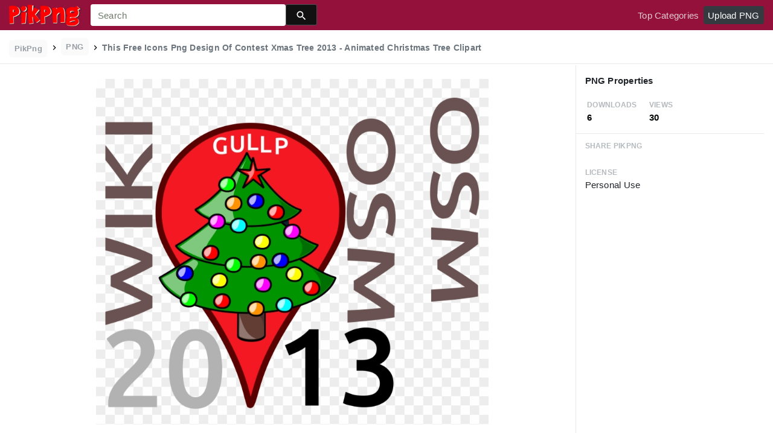

--- FILE ---
content_type: text/html;charset=utf-8
request_url: https://www.pikpng.com/pngvi/hxTwimJ_this-free-icons-png-design-of-contest-xmas/
body_size: 8556
content:





<!doctype html>
<html lang="en"><head>
    <meta charset="utf-8">
    <meta name="viewport" content="width=device-width, initial-scale=1, shrink-to-fit=no">

    <title>This Free Icons Png Design Of Contest Xmas Tree 2013 - Animated Christmas Tree Clipart (#5723899) - PikPng </title>
    <meta name="description" content="This Free Icons Png Design Of Contest Xmas Tree 2013 - Animated Christmas Tree Clipart is high quality 2400*2003  transparent png stocked by PikPng. Download it free and share it with more people.">
	<meta name="keywords" content="This Free Icons Png Design Of Contest Xmas Tree 2013 - Animated Christmas Tree Clipart, transparent png image">

   
    <link rel="stylesheet" href="https://www.pikpng.com/css/a.css">
    <link rel="stylesheet" href="https://www.pikpng.com/css/b.css">
    <link rel="stylesheet" href="https://www.pikpng.com/css/icon_details.css">
	<link rel="stylesheet" href="https://www.pikpng.com/css/page.css?v=1.1">

<meta property="og:type" content="website" />
<meta property="og:url" content="https://www.pikpng.com/pngvi/hxTwimJ_this-free-icons-png-design-of-contest-xmas/" />
<meta property="og:title" content="This Free Icons Png Design Of Contest Xmas Tree 2013 - Animated Christmas Tree Clipart (#5723899) - PikPng" />
<meta property="og:description" content="This Free Icons Png Design Of Contest Xmas Tree 2013 - Animated Christmas Tree Clipart is high quality 2400*2003  transparent png stocked by PikPng. Download it free and share it with more people." />
<meta property="og:image" content="https://www.pikpng.com/pngl/m/572-5723899_this-free-icons-png-design-of-contest-xmas.png">
<meta property="og:site_name" content="PikPng.com" />
<meta property="fb:app_id" content="2370715289850948" />
<meta property="twitter:account_id" content="1064403778017738752" />
<meta name="twitter:site" content="@pikpng_inc">
<meta name="twitter:card" content="photo">
<meta name="twitter:title" content="This Free Icons Png Design Of Contest Xmas Tree 2013 - Animated Christmas Tree Clipart (#5723899) - PikPng">
<meta name="twitter:image" content="https://www.pikpng.com/pngl/m/572-5723899_this-free-icons-png-design-of-contest-xmas.png">
 


 
  
 <style>
 .img-detail-title a {
color:#aaa9a9!important;
font-weight:400!important;
}

.fz14{color:#818684!important}
.h3{font-size: 1.2rem!important;font-weight:400!important;color:#6c7176 !important}

 
.pdt-app-img-link {
    display: none;
    width: 130px;
    height: 130px;
    position: absolute;
    left: 0;
    top: 0;
    right: 0;
    bottom: 0;
    background: url(/images/buy_img_link.png) no-repeat;
    margin: auto;
}
.at-label{display:none;}
.pdt-app-box:hover .pdt-app-img-link{display:inline-block;opacity:.8}.pdt-app-box:hover .pdt-app-img-link:hover{opacity:1}

@media screen and (max-width: 640px){
.imgcss{
width:95%!important;
}
.buttoncss{
margin-bottom:10px;
}
}

.click_pop {cursor:pointer!important;}
</style>

 

<script async src="https://pagead2.googlesyndication.com/pagead/js/adsbygoogle.js"></script>

 
</head>
<body class="preview-white nav-fixed">
    


	<link rel="stylesheet" href="/adopen/adstyle.css">	
<div class="adbgPop"></div>
<div class="adpop" style="top: 100px;">
    <div class="adpop-top">
        <h2 class="poph2">Download PNG</h2>
        <span class="adpop-close"><img src="/adopen/close-2.png" width="30"></span>
    </div>
    <div class="adpop-content">

	<div style="float:left;margin-left:-4px;" class="adtextshow" id="pophints">&nbsp;Please wait while your url is generating... <span style="float:right;" class="clock" id="clockid">3</span></div>

	<div class="adhtml">


	</div>

        <div class="adpop-content-left">
            <p>Resolution: <span id="idresad" style="margin-right:8px;"></span> Image Size: <span id="idsizead"></span></p>
			<p class="freedownad"><a href="#" class="downloadadopen" id="downbtnad" rel="nofollow" target="_blank" style="text-decoration: none;">Download</a></p>
        </div>
    </div> 
</div>

    
 






<nav class="navbar navbar-expand-lg navbar-dark bg-dark">
    <a href="/" class="navbar-brand p-0 d-xl-none mr-2">
        <img src="/images/logoicon5.png" width="36" height="36" class="d-inline-block align-top"  >
    </a>

    <a href="/" class="navbar-brand p-0 d-none d-xl-block">
        <img src="/images/logo5.png"  height="38" class="d-inline-block align-top"  >
    </a>

    
    <form name="keyForm" action="/search.html" class="search-form"  method="get" onsubmit="return search(document.keyForm);" >
        <div class="input-group">
            <input class="form-control  border-0 flexdatalist_disabled" type="search" name="k" placeholder="Search" value=""  >
            <div class="input-group-append">
                <button class="btn btn-primary btn-sm px-3" type="submit" style="background:#111;height:35px">
                    
    <img src="/images/search4.svg" alt="" width="20" height="20" class="ui-icon align-text-bottom">

                </button>
            </div>
        </div></form>


    <button class="navbar-toggler border-0 px-0" type="button" data-toggle="collapse" data-target="#mainNavigation" aria-controls="mainNavigation" aria-expanded="false" aria-label="Toggle navigation">
        <span class="navbar-toggler-icon"></span>
    </button>

    <div class="collapse navbar-collapse text-center text-lg-left" id="mainNavigation">
        <ul class="navbar-nav mr-auto">
            <!--li class="nav-item">
                <a href="https://www.pikpng.com/freepng/arrow/" class="nav-link ">Clipart</a>
            </li>
            <li class="nav-item">
                <a href="https://www.pikpng.com/freepng/car/" class="nav-link ">Silhouette</a>
            </li>
            <li class="nav-item">
                <a href="https://www.pikpng.com/freepng/food/" class="nav-link ">Icon</a>
            </li-->
            
        </ul>

        <ul class="navbar-nav text-lg-right">
            

            <li class="nav-item d-none">
                <a href="#cart-preview-dropdown" data-toggle="collapse" class="nav-link">
                    
     <img src="/images/split.svg" alt="" width="16" height="16" class="ui-icon align-text-bottom" style="margin-top:8px;">

                    <span class="badge badge-danger badge-pill">
                        <span data-counter="cart_items"></span>
                    </span>
                </a>
            </li>

            
                <li class="nav-item">
                    <a href="/toppngs/" class="nav-link" >Top Categories</a>
                </li>
                <li class="nav-item">
                    <a href="/uploadimgs/" class="nav-link" rel="nofollow" style="border-color:#dee2e6;color:#fff;background:#343a40;border-radius:4px!important;">Upload PNG</a>
                </li>
            
        </ul>

      
    </div>
</nav>
    

    
    <header class="bg-white border-bottom py-2">
        <div class="container-fluid">
            <div class="row">
                <div class="col-md-9">
                    <div class="text-muted font-weight-bold small pt-1">
                        <a href="/" class="px-2 py-1 rounded text-muted opacity-70 btn btn-sm btn-light text-secondary mb-0" style="margin-bottom:6px;">
                            PikPng
                        </a>

                        
						<img src="/images/split.svg" alt="" width="16" height="16" class="ui-icon align-text-bottom" style="margin-top:2px;">

 
                            <span class="px-2 py-1 rounded text-muted opacity-70 btn btn-sm btn-light text-secondary mb-0"  style="margin-bottom:6px!important;">
                               PNG
                            </span>

                            
						<img src="/images/split.svg" alt="" width="16" height="16" class="ui-icon align-text-bottom" style="margin-top:2px;">

                          <h1 style="font-size:14px;display:inline-block;">This Free Icons Png Design Of Contest Xmas Tree 2013 - Animated Christmas Tree Clipart</h1>
 

 
                    </div>
                </div>
                <div class="mt-1 col-md-3 text-md-right">
 
 
                </div>
            </div>
        </div>
    </header>

    <main class="bg-white border-bottom">
        <div class="container-fluid">
            
                <div class="icon-details">
                    <div class="row no-gutters">
                        <div class="col-xl-9 col-lg-8">
                            <div class="text-center pt-3 pb-5 h-100 position-relative">




                                <div class="my-4 d-flex justify-content-center align-items-center">
                                    <div class="icon-preview-img sized pdt-app-box">

 <a href="https://www.pikpng.com/transpng/hxTwimJ/"   title="This Free Icons Png Design Of Contest Xmas Tree 2013 - Animated Christmas Tree Clipart" class="" target="_blank">

																	 <span class="pdt-app-img-link" style="top:-400px!important"></span>

                                        <img class="imgcss" src="https://www.pikpng.com/pngl/m/572-5723899_this-free-icons-png-design-of-contest-xmas.png" width="650" height="auto"  alt="This Free Icons Png Design Of Contest Xmas Tree 2013 - Animated Christmas Tree Clipart #5723899" title="This Free Icons Png Design Of Contest Xmas Tree 2013 - Animated Christmas Tree Clipart" class="d-block mx-auto">
											
									</a>

                                    </div>
                                </div>
	
                           
<div style="margin-bottom:10px;"> 
<!-- auto-hori -->
<ins class="adsbygoogle"
     style="display:block"
     data-ad-client="ca-pub-3317875339271875"
     data-ad-slot="1999647039"
     data-ad-format="auto"
     data-full-width-responsive="true"></ins>
<script>
     (adsbygoogle = window.adsbygoogle || []).push({});
</script>

</div>

                                <div class="text-center mb-2">
                                    
                                        
                                            <button class="btn btn-primary px-4 " style="background-color: #d1d1d2;border-color: #d1d1d2;" 
											  onclick="javascript:document.location='https://www.pikpng.com/downpngs/hxTwimJ_this-free-icons-png-design-of-contest-xmas/'">
                                                Free Download
                                            </button>

                                            <a href="https://www.pikpng.com/setdmca/" class="btn btn-outline-secondary px-4" rel="nofollow">
                                                Copyright complaint 
                                            </a>


                                        
                                    
                                </div>

<style>
p{margin-bottom:6px!important;}
.pdt-link-div{padding-bottom:8px!important;}
</style>


			<div class="pdt-link-box clearfix">
			
			<h2 class="pdt-link-title" style="text-align:left;">You're welcome to embed this image in your website/blog!</h2>
			
			<div class="pdt-link-div clearfix">
				<p class="pdt-link-name" style="text-align:left;">Text link to this page:</p>
				<p class="pdt-link-url" style="text-align:left;">
					<textarea type="text" onclick="javascript:this.select();"  class="pdt-link-input">&lt;a href="https://www.pikpng.com/pngvi/hxTwimJ_this-free-icons-png-design-of-contest-xmas/" target="_blank"&gt;This Free Icons Png Design Of Contest Xmas Tree 2013 - Animated Christmas Tree Clipart @pikpng.com&lt;/a&gt;</textarea>
				</p>
			</div>


<div> 
<!-- auto-hori -->
<ins class="adsbygoogle"
     style="display:block"
     data-ad-client="ca-pub-3317875339271875"
     data-ad-slot="1999647039"
     data-ad-format="auto"
     data-full-width-responsive="true"></ins>
<script>
     (adsbygoogle = window.adsbygoogle || []).push({});
</script>

</div>

 
			<div class="pdt-link-div clearfix">
				<p class="pdt-link-name" style="text-align:left;">Medium size image for your website/blog:</p>
				<p class="pdt-link-url" style="text-align:left;">
					<textarea type="text" onclick="javascript:this.select();"  class="pdt-link-input">&lt;img src="https://www.pikpng.com/pngl/m/572-5723899_this-free-icons-png-design-of-contest-xmas.png" alt="This Free Icons Png Design Of Contest Xmas Tree 2013 - Animated Christmas Tree Clipart@pikpng.com"&gt;</textarea>
				</p>
			</div>

			</div>


                            </div>



                        </div>
                        <div class="col-xl-3 col-lg-4 col-details">
                            <div class="border-bottom p-3">
                                
                                    
                                        <div class="pb-2">
                                   

                                            <h6 class="d-inline-block">
                                                     PNG Properties
                                            </h6>
                                        </div>

                                        <div class="text-muted mb-0 ml-1">
                                            <div class="row">
                                                <div class="col-4">
                                                    <small class="text-muted text-uppercase font-weight-bold small opacity-50">Downloads</small>
                                                    <strong class="d-block text-dark">
                                                        6
                                                    </strong>
                                                </div>

                                                <div class="col-4">
                                                    <small class="text-muted text-uppercase font-weight-bold small opacity-50">Views </small>
                                                    <strong class="d-block text-dark">
                                                        30
                                                    </strong>
                                                </div>

                                            </div>
                                        </div>
                                    
                                
                            </div>


                            <div class="px-3">



                                <ul class="list-unstyled">

                                    <li class="my-4">
                                        <small class="text-muted text-uppercase font-weight-bold small opacity-50">Share PikPng</small>
                                        <span class="d-block">  								<div class="addthis_inline_share_toolbox"></div> </span>
                                    </li>

                                    <li class="my-4">
                                        <small class="text-muted text-uppercase font-weight-bold small opacity-50">License</small>
                                        <span class="d-block">  Personal Use </span>
                                    </li>

 <li class="my-4">


<div> 
<!-- auto-hori -->
<ins class="adsbygoogle"
     style="display:block"
     data-ad-client="ca-pub-3317875339271875"
     data-ad-slot="1999647039"
     data-ad-format="auto"
     data-full-width-responsive="true"></ins>
<script>
     (adsbygoogle = window.adsbygoogle || []).push({});
</script>

</div>
      </li>


                                    <li class="my-4">
                                        <small class="text-muted text-uppercase font-weight-bold small opacity-50">Resolution</small>
                                        <span class="d-block">
											2400x2003
                                        </span>
                                   
                                    </li>

                                    
                                        <li class="my-4">
                                            <small class="text-muted text-uppercase font-weight-bold small opacity-50">Name</small>
                                            <span class="d-block"> This Free Icons Png Design Of Contest Xmas Tree 2013 - Animated Christmas Tree Clipart </span>
                                        </li>
                                    

                                    
                                        <li class="my-4">
                                            <small class="text-muted text-uppercase font-weight-bold small opacity-50">Size</small>
                                            <span class="d-block"> 307 KB  </span>
                                        </li>
                                    
 

                                    <li class="my-4">
                                        <small class="text-muted text-uppercase font-weight-bold small opacity-50">Ralate Tags</small>
                                        <span class="d-block pt-1">
                                            
<div> 
<!-- auto-hori -->
<ins class="adsbygoogle"
     style="display:block"
     data-ad-client="ca-pub-3317875339271875"
     data-ad-slot="1999647039"
     data-ad-format="auto"
     data-full-width-responsive="true"></ins>
<script>
     (adsbygoogle = window.adsbygoogle || []).push({});
</script>

</div>                                                
                                                 
      

		    
                                        </span>
                                    </li>
 
                                </ul>
                            </div>

                  
                        </div>
                    </div>
                </div>
            
        </div>
    </main>

    
        <div class="bg-light py-3">
            <div class="container-fluid">
                <div class="row">
                    <div class="col-md-6">
                        <div class="pl-1 mb-3">
                            <h3 class="h5 mb-0">
You may also like
                            </h3>

 
                        </div>
                    </div>
                    <div class="col-md-6">
                        <div class="d-none d-lg-block text-right">
						

              <a    style="text-transform:capitalize;display: inline-block !important;color:#818684!important" href="https://www.pikpng.com/freepng/christmas-tree-border-png/"  title="christmas tree border png" lass="btn btn-outline-secondary">
              
                christmas tree border png
             
</a>&nbsp;&nbsp;

              <a    style="text-transform:capitalize;display: inline-block !important;color:#818684!important" href="https://www.pikpng.com/freepng/christmas-tree-hd-png/"  title="christmas tree hd png" lass="btn btn-outline-secondary">
              
                christmas tree hd png
             
</a>&nbsp;&nbsp;

              <a    style="text-transform:capitalize;display: inline-block !important;color:#818684!important" href="https://www.pikpng.com/freepng/christmas-tree-png-images/"  title="christmas tree png images" lass="btn btn-outline-secondary">
              
                christmas tree png images
             
</a>&nbsp;&nbsp;

              <a    style="text-transform:capitalize;display: inline-block !important;color:#818684!important" href="https://www.pikpng.com/freepng/christmas-tree-decorations-png/"  title="christmas tree decorations png" lass="btn btn-outline-secondary">
              
                christmas tree decorations png
             
</a>&nbsp;&nbsp;



                         </div>
                    </div>
                </div>

                
                    
                    
                        
    <div class="icon-grid grid-fluid clearfix">
        
            
    
    
    
    
    
    


    <div id="masList" class="clearfix img-list-box  png_tag_list">
        





 

		<div class="list-item img-list">
		<div class="img-list-pd">
			<div class="img-show" >
			<a href="https://www.pikpng.com/pngvi/hxTwimJ_this-free-icons-png-design-of-contest-xmas/" class="img-part click_pop9" title="This Free Icons Png Design Of Contest Xmas Tree 2013 - Animated Christmas Tree Clipart">
				<img class="lazy2" src="/images/default.png" data-original="https://cpng.pikpng.com/pngl/s/572-5723899_this-free-icons-png-design-of-contest-xmas.png" alt="This Free Icons Png Design Of Contest Xmas Tree 2013 - Animated Christmas Tree Clipart" title="This Free Icons Png Design Of Contest Xmas Tree 2013 - Animated Christmas Tree Clipart">
				<div class="img-bg"></div>
			</a>
			<div class="img-btn-box">
				<a href="https://www.pikpng.com/pngvi/hxTwimJ_this-free-icons-png-design-of-contest-xmas-tree-2013-animated-christmas/" style="background: #232328;"> <span>PNG</span></a>
			</div>
		</div>
		<div class="img-detail">
			<h3 class="img-detail-title">
			<a href="#" style="text-transform:capitalize">This Free Icons Png Design Of Contest Xmas Tree 2013 - Animated Christmas Tree Clipart</a></h3>
			<div class="pic-info clearfix"> 
			<p class="info-title fl">2400*2003</p>
			<div class="download-info fr">
				<p class="fl download-info-p">
					<img src="https://www.pikpng.com/images/icon-see.png" style="width:16px; height: 16px;">
					<span>0</span>
				</p>
				<p class="fl download-info-p">
					<img src="https://www.pikpng.com/images/icon-pctdown.png" style="width:16px; height: 16px;">
					<span>0</span>
				</p>
			</div>
			</div>
		</div>
		</div></div>




 

		<div class="list-item img-list">
		<div class="img-list-pd">
			<div class="img-show" >
			<a href="https://www.pikpng.com/pngvi/Txmwbm_christmas-tree-icon-design-computer-icons-greeting-christmas/" class="img-part click_pop9" title="Christmas Tree Icon Design Computer Icons Greeting - Christmas Card Designs Png Clipart">
				<img class="lazy2" src="/images/default.png" data-original="https://cpng.pikpng.com/pngl/s/61-613867_christmas-tree-icon-design-computer-icons-greeting-christmas.png" alt="Christmas Tree Icon Design Computer Icons Greeting - Christmas Card Designs Png Clipart" title="Christmas Tree Icon Design Computer Icons Greeting - Christmas Card Designs Png Clipart">
				<div class="img-bg"></div>
			</a>
			<div class="img-btn-box">
				<a href="https://www.pikpng.com/pngvi/Txmwbm_christmas-tree-icon-design-computer-icons-greeting-christmas-card-designs-png-clipart/" style="background: #232328;"> <span>PNG</span></a>
			</div>
		</div>
		<div class="img-detail">
			<h3 class="img-detail-title">
			<a href="#" style="text-transform:capitalize">Christmas Tree Icon Design Computer Icons Greeting - Christmas Card Designs Png Clipart</a></h3>
			<div class="pic-info clearfix"> 
			<p class="info-title fl">530*750</p>
			<div class="download-info fr">
				<p class="fl download-info-p">
					<img src="https://www.pikpng.com/images/icon-see.png" style="width:16px; height: 16px;">
					<span>0</span>
				</p>
				<p class="fl download-info-p">
					<img src="https://www.pikpng.com/images/icon-pctdown.png" style="width:16px; height: 16px;">
					<span>0</span>
				</p>
			</div>
			</div>
		</div>
		</div></div>




 

		<div class="list-item img-list">
		<div class="img-list-pd">
			<div class="img-show" >
			<a href="https://www.pikpng.com/pngvi/hxTwhJi_this-free-icons-png-design-of-prismatic-abstract/" class="img-part click_pop9" title="This Free Icons Png Design Of Prismatic Abstract Triangular - Hinh Luc Giac Deu Clipart">
				<img class="lazy2" src="/images/default.png" data-original="https://cpng.pikpng.com/pngl/s/572-5724080_this-free-icons-png-design-of-prismatic-abstract.png" alt="This Free Icons Png Design Of Prismatic Abstract Triangular - Hinh Luc Giac Deu Clipart" title="This Free Icons Png Design Of Prismatic Abstract Triangular - Hinh Luc Giac Deu Clipart">
				<div class="img-bg"></div>
			</a>
			<div class="img-btn-box">
				<a href="https://www.pikpng.com/pngvi/hxTwhJi_this-free-icons-png-design-of-prismatic-abstract-triangular-hinh-luc-giac/" style="background: #232328;"> <span>PNG</span></a>
			</div>
		</div>
		<div class="img-detail">
			<h3 class="img-detail-title">
			<a href="#" style="text-transform:capitalize">This Free Icons Png Design Of Prismatic Abstract Triangular - Hinh Luc Giac Deu Clipart</a></h3>
			<div class="pic-info clearfix"> 
			<p class="info-title fl">1944*2282</p>
			<div class="download-info fr">
				<p class="fl download-info-p">
					<img src="https://www.pikpng.com/images/icon-see.png" style="width:16px; height: 16px;">
					<span>0</span>
				</p>
				<p class="fl download-info-p">
					<img src="https://www.pikpng.com/images/icon-pctdown.png" style="width:16px; height: 16px;">
					<span>0</span>
				</p>
			</div>
			</div>
		</div>
		</div></div>




 

		<div class="list-item img-list">
		<div class="img-list-pd">
			<div class="img-show" >
			<a href="https://www.pikpng.com/pngvi/TJRRbm_moss-tree-icon-logo-design-for-social-services/" class="img-part click_pop9" title="Moss Tree Icon - Logo Design For Social Services Clipart">
				<img class="lazy2" src="/images/default.png" data-original="https://cpng.pikpng.com/pngl/s/61-614217_moss-tree-icon-logo-design-for-social-services.png" alt="Moss Tree Icon - Logo Design For Social Services Clipart" title="Moss Tree Icon - Logo Design For Social Services Clipart">
				<div class="img-bg"></div>
			</a>
			<div class="img-btn-box">
				<a href="https://www.pikpng.com/pngvi/TJRRbm_moss-tree-icon-logo-design-for-social-services-clipart/" style="background: #232328;"> <span>PNG</span></a>
			</div>
		</div>
		<div class="img-detail">
			<h3 class="img-detail-title">
			<a href="#" style="text-transform:capitalize">Moss Tree Icon - Logo Design For Social Services Clipart</a></h3>
			<div class="pic-info clearfix"> 
			<p class="info-title fl">600*600</p>
			<div class="download-info fr">
				<p class="fl download-info-p">
					<img src="https://www.pikpng.com/images/icon-see.png" style="width:16px; height: 16px;">
					<span>0</span>
				</p>
				<p class="fl download-info-p">
					<img src="https://www.pikpng.com/images/icon-pctdown.png" style="width:16px; height: 16px;">
					<span>0</span>
				</p>
			</div>
			</div>
		</div>
		</div></div>




 

		<div class="list-item img-list">
		<div class="img-list-pd">
			<div class="img-show" >
			<a href="https://www.pikpng.com/pngvi/TxxJhb_free-icons-png-christmas-tree-png-frames-clipart/" class="img-part click_pop9" title="Free Icons Png - Christmas Tree Png Frames Clipart">
				<img class="lazy2" src="/images/default.png" data-original="https://cpng.pikpng.com/pngl/s/60-607099_free-icons-png-christmas-tree-png-frames-clipart.png" alt="Free Icons Png - Christmas Tree Png Frames Clipart" title="Free Icons Png - Christmas Tree Png Frames Clipart">
				<div class="img-bg"></div>
			</a>
			<div class="img-btn-box">
				<a href="https://www.pikpng.com/pngvi/TxxJhb_free-icons-png-christmas-tree-png-frames-clipart/" style="background: #232328;"> <span>PNG</span></a>
			</div>
		</div>
		<div class="img-detail">
			<h3 class="img-detail-title">
			<a href="#" style="text-transform:capitalize">Free Icons Png - Christmas Tree Png Frames Clipart</a></h3>
			<div class="pic-info clearfix"> 
			<p class="info-title fl">2000*2000</p>
			<div class="download-info fr">
				<p class="fl download-info-p">
					<img src="https://www.pikpng.com/images/icon-see.png" style="width:16px; height: 16px;">
					<span>0</span>
				</p>
				<p class="fl download-info-p">
					<img src="https://www.pikpng.com/images/icon-pctdown.png" style="width:16px; height: 16px;">
					<span>0</span>
				</p>
			</div>
			</div>
		</div>
		</div></div>




 

		<div class="list-item img-list">
		<div class="img-list-pd">
			<div class="img-show" >
			<a href="https://www.pikpng.com/pngvi/imhxTom_this-free-icons-png-design-of-2017-christmas/" class="img-part click_pop9" title="This Free Icons Png Design Of 2017 Christmas Tree Blue - Christmas Tree Clipart">
				<img class="lazy2" src="/images/default.png" data-original="https://cpng.pikpng.com/pngl/s/417-4178364_this-free-icons-png-design-of-2017-christmas.png" alt="This Free Icons Png Design Of 2017 Christmas Tree Blue - Christmas Tree Clipart" title="This Free Icons Png Design Of 2017 Christmas Tree Blue - Christmas Tree Clipart">
				<div class="img-bg"></div>
			</a>
			<div class="img-btn-box">
				<a href="https://www.pikpng.com/pngvi/imhxTom_this-free-icons-png-design-of-2017-christmas-tree-blue-christmas-tree/" style="background: #232328;"> <span>PNG</span></a>
			</div>
		</div>
		<div class="img-detail">
			<h3 class="img-detail-title">
			<a href="#" style="text-transform:capitalize">This Free Icons Png Design Of 2017 Christmas Tree Blue - Christmas Tree Clipart</a></h3>
			<div class="pic-info clearfix"> 
			<p class="info-title fl">2400*1350</p>
			<div class="download-info fr">
				<p class="fl download-info-p">
					<img src="https://www.pikpng.com/images/icon-see.png" style="width:16px; height: 16px;">
					<span>0</span>
				</p>
				<p class="fl download-info-p">
					<img src="https://www.pikpng.com/images/icon-pctdown.png" style="width:16px; height: 16px;">
					<span>0</span>
				</p>
			</div>
			</div>
		</div>
		</div></div>




 

		<div class="list-item img-list">
		<div class="img-list-pd">
			<div class="img-show" >
			<a href="https://www.pikpng.com/pngvi/hxTwhRT_christmas-tree-icon-png-black-and-white-christmas/" class="img-part click_pop9" title="Christmas Tree Icon Png - Black And White Christmas Tree Vector Clipart">
				<img class="lazy2" src="/images/default.png" data-original="https://cpng.pikpng.com/pngl/s/572-5723925_christmas-tree-icon-png-black-and-white-christmas.png" alt="Christmas Tree Icon Png - Black And White Christmas Tree Vector Clipart" title="Christmas Tree Icon Png - Black And White Christmas Tree Vector Clipart">
				<div class="img-bg"></div>
			</a>
			<div class="img-btn-box">
				<a href="https://www.pikpng.com/pngvi/hxTwhRT_christmas-tree-icon-png-black-and-white-christmas-tree-vector-clipart/" style="background: #232328;"> <span>PNG</span></a>
			</div>
		</div>
		<div class="img-detail">
			<h3 class="img-detail-title">
			<a href="#" style="text-transform:capitalize">Christmas Tree Icon Png - Black And White Christmas Tree Vector Clipart</a></h3>
			<div class="pic-info clearfix"> 
			<p class="info-title fl">600*660</p>
			<div class="download-info fr">
				<p class="fl download-info-p">
					<img src="https://www.pikpng.com/images/icon-see.png" style="width:16px; height: 16px;">
					<span>0</span>
				</p>
				<p class="fl download-info-p">
					<img src="https://www.pikpng.com/images/icon-pctdown.png" style="width:16px; height: 16px;">
					<span>0</span>
				</p>
			</div>
			</div>
		</div>
		</div></div>




 

		<div class="list-item img-list">
		<div class="img-list-pd">
			<div class="img-show" >
			<a href="https://www.pikpng.com/pngvi/hTwboRw_this-free-icons-png-design-of-colorful-abstract/" class="img-part click_pop9" title="This Free Icons Png Design Of Colorful Abstract Circles - Christmas Day Clipart">
				<img class="lazy2" src="/images/default.png" data-original="https://cpng.pikpng.com/pngl/s/514-5148485_this-free-icons-png-design-of-colorful-abstract.png" alt="This Free Icons Png Design Of Colorful Abstract Circles - Christmas Day Clipart" title="This Free Icons Png Design Of Colorful Abstract Circles - Christmas Day Clipart">
				<div class="img-bg"></div>
			</a>
			<div class="img-btn-box">
				<a href="https://www.pikpng.com/pngvi/hTwboRw_this-free-icons-png-design-of-colorful-abstract-circles-christmas-day-clipart/" style="background: #232328;"> <span>PNG</span></a>
			</div>
		</div>
		<div class="img-detail">
			<h3 class="img-detail-title">
			<a href="#" style="text-transform:capitalize">This Free Icons Png Design Of Colorful Abstract Circles - Christmas Day Clipart</a></h3>
			<div class="pic-info clearfix"> 
			<p class="info-title fl">1416*2292</p>
			<div class="download-info fr">
				<p class="fl download-info-p">
					<img src="https://www.pikpng.com/images/icon-see.png" style="width:16px; height: 16px;">
					<span>0</span>
				</p>
				<p class="fl download-info-p">
					<img src="https://www.pikpng.com/images/icon-pctdown.png" style="width:16px; height: 16px;">
					<span>0</span>
				</p>
			</div>
			</div>
		</div>
		</div></div>




 

		<div class="list-item img-list">
		<div class="img-list-pd">
			<div class="img-show" >
			<a href="https://www.pikpng.com/pngvi/TxxJii_this-free-icons-png-design-of-2017-christmas/" class="img-part click_pop9" title="This Free Icons Png Design Of 2017 Christmas Tree Clipart">
				<img class="lazy2" src="/images/default.png" data-original="https://cpng.pikpng.com/pngl/s/60-607062_this-free-icons-png-design-of-2017-christmas.png" alt="This Free Icons Png Design Of 2017 Christmas Tree Clipart" title="This Free Icons Png Design Of 2017 Christmas Tree Clipart">
				<div class="img-bg"></div>
			</a>
			<div class="img-btn-box">
				<a href="https://www.pikpng.com/pngvi/TxxJii_this-free-icons-png-design-of-2017-christmas-tree-clipart/" style="background: #232328;"> <span>PNG</span></a>
			</div>
		</div>
		<div class="img-detail">
			<h3 class="img-detail-title">
			<a href="#" style="text-transform:capitalize">This Free Icons Png Design Of 2017 Christmas Tree Clipart</a></h3>
			<div class="pic-info clearfix"> 
			<p class="info-title fl">2400*1350</p>
			<div class="download-info fr">
				<p class="fl download-info-p">
					<img src="https://www.pikpng.com/images/icon-see.png" style="width:16px; height: 16px;">
					<span>0</span>
				</p>
				<p class="fl download-info-p">
					<img src="https://www.pikpng.com/images/icon-pctdown.png" style="width:16px; height: 16px;">
					<span>0</span>
				</p>
			</div>
			</div>
		</div>
		</div></div>




 

		<div class="list-item img-list">
		<div class="img-list-pd">
			<div class="img-show" >
			<a href="https://www.pikpng.com/pngvi/Txxxhw_this-free-icons-png-design-of-snowflake-christmas/" class="img-part click_pop9" title="This Free Icons Png Design Of Snowflake Christmas Tree Clipart">
				<img class="lazy2" src="/images/default.png" data-original="https://cpng.pikpng.com/pngl/s/60-606889_this-free-icons-png-design-of-snowflake-christmas.png" alt="This Free Icons Png Design Of Snowflake Christmas Tree Clipart" title="This Free Icons Png Design Of Snowflake Christmas Tree Clipart">
				<div class="img-bg"></div>
			</a>
			<div class="img-btn-box">
				<a href="https://www.pikpng.com/pngvi/Txxxhw_this-free-icons-png-design-of-snowflake-christmas-tree-clipart/" style="background: #232328;"> <span>PNG</span></a>
			</div>
		</div>
		<div class="img-detail">
			<h3 class="img-detail-title">
			<a href="#" style="text-transform:capitalize">This Free Icons Png Design Of Snowflake Christmas Tree Clipart</a></h3>
			<div class="pic-info clearfix"> 
			<p class="info-title fl">2282*2038</p>
			<div class="download-info fr">
				<p class="fl download-info-p">
					<img src="https://www.pikpng.com/images/icon-see.png" style="width:16px; height: 16px;">
					<span>0</span>
				</p>
				<p class="fl download-info-p">
					<img src="https://www.pikpng.com/images/icon-pctdown.png" style="width:16px; height: 16px;">
					<span>0</span>
				</p>
			</div>
			</div>
		</div>
		</div></div>




 

		<div class="list-item img-list">
		<div class="img-list-pd">
			<div class="img-show" >
			<a href="https://www.pikpng.com/pngvi/JoxRmm_this-free-icons-png-design-of-christmas-tree/" class="img-part click_pop9" title="This Free Icons Png Design Of Christmas Tree Frame Clipart">
				<img class="lazy2" src="/images/default.png" data-original="https://cpng.pikpng.com/pngl/s/142-1422476_this-free-icons-png-design-of-christmas-tree.png" alt="This Free Icons Png Design Of Christmas Tree Frame Clipart" title="This Free Icons Png Design Of Christmas Tree Frame Clipart">
				<div class="img-bg"></div>
			</a>
			<div class="img-btn-box">
				<a href="https://www.pikpng.com/pngvi/JoxRmm_this-free-icons-png-design-of-christmas-tree-frame-clipart/" style="background: #232328;"> <span>PNG</span></a>
			</div>
		</div>
		<div class="img-detail">
			<h3 class="img-detail-title">
			<a href="#" style="text-transform:capitalize">This Free Icons Png Design Of Christmas Tree Frame Clipart</a></h3>
			<div class="pic-info clearfix"> 
			<p class="info-title fl">1574*2400</p>
			<div class="download-info fr">
				<p class="fl download-info-p">
					<img src="https://www.pikpng.com/images/icon-see.png" style="width:16px; height: 16px;">
					<span>0</span>
				</p>
				<p class="fl download-info-p">
					<img src="https://www.pikpng.com/images/icon-pctdown.png" style="width:16px; height: 16px;">
					<span>0</span>
				</p>
			</div>
			</div>
		</div>
		</div></div>




 

		<div class="list-item img-list">
		<div class="img-list-pd">
			<div class="img-show" >
			<a href="https://www.pikpng.com/pngvi/mRRTxm_this-free-icons-png-design-of-polyprismatic-tiled/" class="img-part click_pop9" title="This Free Icons Png Design Of Polyprismatic Tiled Christmas Clipart">
				<img class="lazy2" src="/images/default.png" data-original="https://cpng.pikpng.com/pngl/s/172-1727274_this-free-icons-png-design-of-polyprismatic-tiled.png" alt="This Free Icons Png Design Of Polyprismatic Tiled Christmas Clipart" title="This Free Icons Png Design Of Polyprismatic Tiled Christmas Clipart">
				<div class="img-bg"></div>
			</a>
			<div class="img-btn-box">
				<a href="https://www.pikpng.com/pngvi/mRRTxm_this-free-icons-png-design-of-polyprismatic-tiled-christmas-clipart/" style="background: #232328;"> <span>PNG</span></a>
			</div>
		</div>
		<div class="img-detail">
			<h3 class="img-detail-title">
			<a href="#" style="text-transform:capitalize">This Free Icons Png Design Of Polyprismatic Tiled Christmas Clipart</a></h3>
			<div class="pic-info clearfix"> 
			<p class="info-title fl">1344*2180</p>
			<div class="download-info fr">
				<p class="fl download-info-p">
					<img src="https://www.pikpng.com/images/icon-see.png" style="width:16px; height: 16px;">
					<span>0</span>
				</p>
				<p class="fl download-info-p">
					<img src="https://www.pikpng.com/images/icon-pctdown.png" style="width:16px; height: 16px;">
					<span>0</span>
				</p>
			</div>
			</div>
		</div>
		</div></div>




 

		<div class="list-item img-list">
		<div class="img-list-pd">
			<div class="img-show" >
			<a href="https://www.pikpng.com/pngvi/Txxobw_christmas-tree-comments-christmas-tree-icon-png-clipart/" class="img-part click_pop9" title="Christmas Tree Comments - Christmas Tree Icon Png Clipart">
				<img class="lazy2" src="/images/default.png" data-original="https://cpng.pikpng.com/pngl/s/60-606704_christmas-tree-comments-christmas-tree-icon-png-clipart.png" alt="Christmas Tree Comments - Christmas Tree Icon Png Clipart" title="Christmas Tree Comments - Christmas Tree Icon Png Clipart">
				<div class="img-bg"></div>
			</a>
			<div class="img-btn-box">
				<a href="https://www.pikpng.com/pngvi/Txxobw_christmas-tree-comments-christmas-tree-icon-png-clipart/" style="background: #232328;"> <span>PNG</span></a>
			</div>
		</div>
		<div class="img-detail">
			<h3 class="img-detail-title">
			<a href="#" style="text-transform:capitalize">Christmas Tree Comments - Christmas Tree Icon Png Clipart</a></h3>
			<div class="pic-info clearfix"> 
			<p class="info-title fl">762*980</p>
			<div class="download-info fr">
				<p class="fl download-info-p">
					<img src="https://www.pikpng.com/images/icon-see.png" style="width:16px; height: 16px;">
					<span>0</span>
				</p>
				<p class="fl download-info-p">
					<img src="https://www.pikpng.com/images/icon-pctdown.png" style="width:16px; height: 16px;">
					<span>0</span>
				</p>
			</div>
			</div>
		</div>
		</div></div>




 

		<div class="list-item img-list">
		<div class="img-list-pd">
			<div class="img-show" >
			<a href="https://www.pikpng.com/pngvi/xhbRmJ_christmas-tree-black-and-white-xmas-tree-clip/" class="img-part click_pop9" title="Christmas Tree Black And White Xmas Tree Clip Art Christmas - Xmas Tree Clipart Hd - Png Download">
				<img class="lazy2" src="/images/default.png" data-original="https://cpng.pikpng.com/pngl/s/113-1133703_christmas-tree-black-and-white-xmas-tree-clip.png" alt="Christmas Tree Black And White Xmas Tree Clip Art Christmas - Xmas Tree Clipart Hd - Png Download" title="Christmas Tree Black And White Xmas Tree Clip Art Christmas - Xmas Tree Clipart Hd - Png Download">
				<div class="img-bg"></div>
			</a>
			<div class="img-btn-box">
				<a href="https://www.pikpng.com/pngvi/xhbRmJ_christmas-tree-black-and-white-xmas-tree-clip-art-christmas-xmas-tree/" style="background: #232328;"> <span>PNG</span></a>
			</div>
		</div>
		<div class="img-detail">
			<h3 class="img-detail-title">
			<a href="#" style="text-transform:capitalize">Christmas Tree Black And White Xmas Tree Clip Art Christmas - Xmas Tree Clipart Hd - Png Download</a></h3>
			<div class="pic-info clearfix"> 
			<p class="info-title fl">531*667</p>
			<div class="download-info fr">
				<p class="fl download-info-p">
					<img src="https://www.pikpng.com/images/icon-see.png" style="width:16px; height: 16px;">
					<span>0</span>
				</p>
				<p class="fl download-info-p">
					<img src="https://www.pikpng.com/images/icon-pctdown.png" style="width:16px; height: 16px;">
					<span>0</span>
				</p>
			</div>
			</div>
		</div>
		</div></div>




 

		<div class="list-item img-list">
		<div class="img-list-pd">
			<div class="img-show" >
			<a href="https://www.pikpng.com/pngvi/iiTxoom_this-free-icons-png-design-of-prismatic-hexagonal/" class="img-part click_pop9" title="This Free Icons Png Design Of Prismatic Hexagonal Abstract - Christmas Day Clipart">
				<img class="lazy2" src="/images/default.png" data-original="https://cpng.pikpng.com/pngl/s/226-2266229_this-free-icons-png-design-of-prismatic-hexagonal.png" alt="This Free Icons Png Design Of Prismatic Hexagonal Abstract - Christmas Day Clipart" title="This Free Icons Png Design Of Prismatic Hexagonal Abstract - Christmas Day Clipart">
				<div class="img-bg"></div>
			</a>
			<div class="img-btn-box">
				<a href="https://www.pikpng.com/pngvi/iiTxoom_this-free-icons-png-design-of-prismatic-hexagonal-abstract-christmas-day-clipart/" style="background: #232328;"> <span>PNG</span></a>
			</div>
		</div>
		<div class="img-detail">
			<h3 class="img-detail-title">
			<a href="#" style="text-transform:capitalize">This Free Icons Png Design Of Prismatic Hexagonal Abstract - Christmas Day Clipart</a></h3>
			<div class="pic-info clearfix"> 
			<p class="info-title fl">1942*2222</p>
			<div class="download-info fr">
				<p class="fl download-info-p">
					<img src="https://www.pikpng.com/images/icon-see.png" style="width:16px; height: 16px;">
					<span>0</span>
				</p>
				<p class="fl download-info-p">
					<img src="https://www.pikpng.com/images/icon-pctdown.png" style="width:16px; height: 16px;">
					<span>0</span>
				</p>
			</div>
			</div>
		</div>
		</div></div>




 

		<div class="list-item img-list">
		<div class="img-list-pd">
			<div class="img-show" >
			<a href="https://www.pikpng.com/pngvi/xwRRmT_this-free-icons-png-design-of-prismatic-christmas/" class="img-part click_pop9" title="This Free Icons Png Design Of Prismatic Christmas Trees Clipart">
				<img class="lazy2" src="/images/default.png" data-original="https://cpng.pikpng.com/pngl/s/127-1272313_this-free-icons-png-design-of-prismatic-christmas.png" alt="This Free Icons Png Design Of Prismatic Christmas Trees Clipart" title="This Free Icons Png Design Of Prismatic Christmas Trees Clipart">
				<div class="img-bg"></div>
			</a>
			<div class="img-btn-box">
				<a href="https://www.pikpng.com/pngvi/xwRRmT_this-free-icons-png-design-of-prismatic-christmas-trees-clipart/" style="background: #232328;"> <span>PNG</span></a>
			</div>
		</div>
		<div class="img-detail">
			<h3 class="img-detail-title">
			<a href="#" style="text-transform:capitalize">This Free Icons Png Design Of Prismatic Christmas Trees Clipart</a></h3>
			<div class="pic-info clearfix"> 
			<p class="info-title fl">2170*2078</p>
			<div class="download-info fr">
				<p class="fl download-info-p">
					<img src="https://www.pikpng.com/images/icon-see.png" style="width:16px; height: 16px;">
					<span>0</span>
				</p>
				<p class="fl download-info-p">
					<img src="https://www.pikpng.com/images/icon-pctdown.png" style="width:16px; height: 16px;">
					<span>0</span>
				</p>
			</div>
			</div>
		</div>
		</div></div>




 

		<div class="list-item img-list">
		<div class="img-list-pd">
			<div class="img-show" >
			<a href="https://www.pikpng.com/pngvi/hxJhRmR_our-holiday-card-design-contest-winner-is-saurabh/" class="img-part click_pop9" title="Our Holiday Card Design Contest Winner Is Saurabh Ambre - Christmas Tree Clipart">
				<img class="lazy2" src="/images/default.png" data-original="https://cpng.pikpng.com/pngl/s/580-5802865_our-holiday-card-design-contest-winner-is-saurabh.png" alt="Our Holiday Card Design Contest Winner Is Saurabh Ambre - Christmas Tree Clipart" title="Our Holiday Card Design Contest Winner Is Saurabh Ambre - Christmas Tree Clipart">
				<div class="img-bg"></div>
			</a>
			<div class="img-btn-box">
				<a href="https://www.pikpng.com/pngvi/hxJhRmR_our-holiday-card-design-contest-winner-is-saurabh-ambre-christmas-tree-clipart/" style="background: #232328;"> <span>PNG</span></a>
			</div>
		</div>
		<div class="img-detail">
			<h3 class="img-detail-title">
			<a href="#" style="text-transform:capitalize">Our Holiday Card Design Contest Winner Is Saurabh Ambre - Christmas Tree Clipart</a></h3>
			<div class="pic-info clearfix"> 
			<p class="info-title fl">576*779</p>
			<div class="download-info fr">
				<p class="fl download-info-p">
					<img src="https://www.pikpng.com/images/icon-see.png" style="width:16px; height: 16px;">
					<span>0</span>
				</p>
				<p class="fl download-info-p">
					<img src="https://www.pikpng.com/images/icon-pctdown.png" style="width:16px; height: 16px;">
					<span>0</span>
				</p>
			</div>
			</div>
		</div>
		</div></div>




 

		<div class="list-item img-list">
		<div class="img-list-pd">
			<div class="img-show" >
			<a href="https://www.pikpng.com/pngvi/ixwixo_christmas-tree-with-balls-and-a-star-on/" class="img-part click_pop9" title="Christmas Tree With Balls And A Star On Top Comments - Christmas Tree Icon Png Clipart">
				<img class="lazy2" src="/images/default.png" data-original="https://cpng.pikpng.com/pngl/s/25-254104_christmas-tree-with-balls-and-a-star-on.png" alt="Christmas Tree With Balls And A Star On Top Comments - Christmas Tree Icon Png Clipart" title="Christmas Tree With Balls And A Star On Top Comments - Christmas Tree Icon Png Clipart">
				<div class="img-bg"></div>
			</a>
			<div class="img-btn-box">
				<a href="https://www.pikpng.com/pngvi/ixwixo_christmas-tree-with-balls-and-a-star-on-top-comments-christmas-tree/" style="background: #232328;"> <span>PNG</span></a>
			</div>
		</div>
		<div class="img-detail">
			<h3 class="img-detail-title">
			<a href="#" style="text-transform:capitalize">Christmas Tree With Balls And A Star On Top Comments - Christmas Tree Icon Png Clipart</a></h3>
			<div class="pic-info clearfix"> 
			<p class="info-title fl">722*980</p>
			<div class="download-info fr">
				<p class="fl download-info-p">
					<img src="https://www.pikpng.com/images/icon-see.png" style="width:16px; height: 16px;">
					<span>0</span>
				</p>
				<p class="fl download-info-p">
					<img src="https://www.pikpng.com/images/icon-pctdown.png" style="width:16px; height: 16px;">
					<span>0</span>
				</p>
			</div>
			</div>
		</div>
		</div></div>




 

		<div class="list-item img-list">
		<div class="img-list-pd">
			<div class="img-show" >
			<a href="https://www.pikpng.com/pngvi/ioxoiow_christmas-tree-design-element-vector-png-and-image/" class="img-part click_pop9" title="Christmas Tree Design Element Vector Png And Image - Christmas Tree Clipart">
				<img class="lazy2" src="/images/default.png" data-original="https://cpng.pikpng.com/pngl/s/341-3417711_christmas-tree-design-element-vector-png-and-image.png" alt="Christmas Tree Design Element Vector Png And Image - Christmas Tree Clipart" title="Christmas Tree Design Element Vector Png And Image - Christmas Tree Clipart">
				<div class="img-bg"></div>
			</a>
			<div class="img-btn-box">
				<a href="https://www.pikpng.com/pngvi/ioxoiow_christmas-tree-design-element-vector-png-and-image-christmas-tree-clipart/" style="background: #232328;"> <span>PNG</span></a>
			</div>
		</div>
		<div class="img-detail">
			<h3 class="img-detail-title">
			<a href="#" style="text-transform:capitalize">Christmas Tree Design Element Vector Png And Image - Christmas Tree Clipart</a></h3>
			<div class="pic-info clearfix"> 
			<p class="info-title fl">2001*2001</p>
			<div class="download-info fr">
				<p class="fl download-info-p">
					<img src="https://www.pikpng.com/images/icon-see.png" style="width:16px; height: 16px;">
					<span>0</span>
				</p>
				<p class="fl download-info-p">
					<img src="https://www.pikpng.com/images/icon-pctdown.png" style="width:16px; height: 16px;">
					<span>0</span>
				</p>
			</div>
			</div>
		</div>
		</div></div>




 

		<div class="list-item img-list">
		<div class="img-list-pd">
			<div class="img-show" >
			<a href="https://www.pikpng.com/pngvi/hxTwhmT_christmas-tree-christmas-day-computer-icons-logo-christmas/" class="img-part click_pop9" title="Christmas Tree Christmas Day Computer Icons Logo - Christmas Tree Clipart">
				<img class="lazy2" src="/images/default.png" data-original="https://cpng.pikpng.com/pngl/s/572-5724125_christmas-tree-christmas-day-computer-icons-logo-christmas.png" alt="Christmas Tree Christmas Day Computer Icons Logo - Christmas Tree Clipart" title="Christmas Tree Christmas Day Computer Icons Logo - Christmas Tree Clipart">
				<div class="img-bg"></div>
			</a>
			<div class="img-btn-box">
				<a href="https://www.pikpng.com/pngvi/hxTwhmT_christmas-tree-christmas-day-computer-icons-logo-christmas-tree-clipart/" style="background: #232328;"> <span>PNG</span></a>
			</div>
		</div>
		<div class="img-detail">
			<h3 class="img-detail-title">
			<a href="#" style="text-transform:capitalize">Christmas Tree Christmas Day Computer Icons Logo - Christmas Tree Clipart</a></h3>
			<div class="pic-info clearfix"> 
			<p class="info-title fl">1333*750</p>
			<div class="download-info fr">
				<p class="fl download-info-p">
					<img src="https://www.pikpng.com/images/icon-see.png" style="width:16px; height: 16px;">
					<span>0</span>
				</p>
				<p class="fl download-info-p">
					<img src="https://www.pikpng.com/images/icon-pctdown.png" style="width:16px; height: 16px;">
					<span>0</span>
				</p>
			</div>
			</div>
		</div>
		</div></div>




 

		<div class="list-item img-list">
		<div class="img-list-pd">
			<div class="img-show" >
			<a href="https://www.pikpng.com/pngvi/TbRiJJ_christmas-tree-icon-christmas-tree-icon-png-clipart/" class="img-part click_pop9" title="Christmas Tree Icon - Christmas Tree Icon Png Clipart">
				<img class="lazy2" src="/images/default.png" data-original="https://cpng.pikpng.com/pngl/s/55-557386_christmas-tree-icon-christmas-tree-icon-png-clipart.png" alt="Christmas Tree Icon - Christmas Tree Icon Png Clipart" title="Christmas Tree Icon - Christmas Tree Icon Png Clipart">
				<div class="img-bg"></div>
			</a>
			<div class="img-btn-box">
				<a href="https://www.pikpng.com/pngvi/TbRiJJ_christmas-tree-icon-christmas-tree-icon-png-clipart/" style="background: #232328;"> <span>PNG</span></a>
			</div>
		</div>
		<div class="img-detail">
			<h3 class="img-detail-title">
			<a href="#" style="text-transform:capitalize">Christmas Tree Icon - Christmas Tree Icon Png Clipart</a></h3>
			<div class="pic-info clearfix"> 
			<p class="info-title fl">1024*1024</p>
			<div class="download-info fr">
				<p class="fl download-info-p">
					<img src="https://www.pikpng.com/images/icon-see.png" style="width:16px; height: 16px;">
					<span>0</span>
				</p>
				<p class="fl download-info-p">
					<img src="https://www.pikpng.com/images/icon-pctdown.png" style="width:16px; height: 16px;">
					<span>0</span>
				</p>
			</div>
			</div>
		</div>
		</div></div>




 

		<div class="list-item img-list">
		<div class="img-list-pd">
			<div class="img-show" >
			<a href="https://www.pikpng.com/pngvi/iJTxbRi_drawing-grey-painted-sketch-pattern-sketch-of-christmas/" class="img-part click_pop9" title="Drawing Grey Painted Sketch Pattern - Sketch Of Christmas Tree Design Clipart">
				<img class="lazy2" src="/images/default.png" data-original="https://cpng.pikpng.com/pngl/s/377-3777701_drawing-grey-painted-sketch-pattern-sketch-of-christmas.png" alt="Drawing Grey Painted Sketch Pattern - Sketch Of Christmas Tree Design Clipart" title="Drawing Grey Painted Sketch Pattern - Sketch Of Christmas Tree Design Clipart">
				<div class="img-bg"></div>
			</a>
			<div class="img-btn-box">
				<a href="https://www.pikpng.com/pngvi/iJTxbRi_drawing-grey-painted-sketch-pattern-sketch-of-christmas-tree-design-clipart/" style="background: #232328;"> <span>PNG</span></a>
			</div>
		</div>
		<div class="img-detail">
			<h3 class="img-detail-title">
			<a href="#" style="text-transform:capitalize">Drawing Grey Painted Sketch Pattern - Sketch Of Christmas Tree Design Clipart</a></h3>
			<div class="pic-info clearfix"> 
			<p class="info-title fl">819*579</p>
			<div class="download-info fr">
				<p class="fl download-info-p">
					<img src="https://www.pikpng.com/images/icon-see.png" style="width:16px; height: 16px;">
					<span>0</span>
				</p>
				<p class="fl download-info-p">
					<img src="https://www.pikpng.com/images/icon-pctdown.png" style="width:16px; height: 16px;">
					<span>0</span>
				</p>
			</div>
			</div>
		</div>
		</div></div>




 

		<div class="list-item img-list">
		<div class="img-list-pd">
			<div class="img-show" >
			<a href="https://www.pikpng.com/pngvi/hTTJbRw_festive-season-afternoon-tea-christmas-tree-icon-png/" class="img-part click_pop9" title="Festive Season Afternoon Tea - Christmas Tree Icon Png Clipart">
				<img class="lazy2" src="/images/default.png" data-original="https://cpng.pikpng.com/pngl/s/504-5040702_festive-season-afternoon-tea-christmas-tree-icon-png.png" alt="Festive Season Afternoon Tea - Christmas Tree Icon Png Clipart" title="Festive Season Afternoon Tea - Christmas Tree Icon Png Clipart">
				<div class="img-bg"></div>
			</a>
			<div class="img-btn-box">
				<a href="https://www.pikpng.com/pngvi/hTTJbRw_festive-season-afternoon-tea-christmas-tree-icon-png-clipart/" style="background: #232328;"> <span>PNG</span></a>
			</div>
		</div>
		<div class="img-detail">
			<h3 class="img-detail-title">
			<a href="#" style="text-transform:capitalize">Festive Season Afternoon Tea - Christmas Tree Icon Png Clipart</a></h3>
			<div class="pic-info clearfix"> 
			<p class="info-title fl">600*600</p>
			<div class="download-info fr">
				<p class="fl download-info-p">
					<img src="https://www.pikpng.com/images/icon-see.png" style="width:16px; height: 16px;">
					<span>0</span>
				</p>
				<p class="fl download-info-p">
					<img src="https://www.pikpng.com/images/icon-pctdown.png" style="width:16px; height: 16px;">
					<span>0</span>
				</p>
			</div>
			</div>
		</div>
		</div></div>




 

		<div class="list-item img-list">
		<div class="img-list-pd">
			<div class="img-show" >
			<a href="https://www.pikpng.com/pngvi/hxRRb_christmas-trees-line-craft-christmas-tree-icon-png/" class="img-part click_pop9" title="Christmas Trees Line Craft - Christmas Tree Icon Png Clipart">
				<img class="lazy2" src="/images/default.png" data-original="https://cpng.pikpng.com/pngl/s/3-36572_christmas-trees-line-craft-christmas-tree-icon-png.png" alt="Christmas Trees Line Craft - Christmas Tree Icon Png Clipart" title="Christmas Trees Line Craft - Christmas Tree Icon Png Clipart">
				<div class="img-bg"></div>
			</a>
			<div class="img-btn-box">
				<a href="https://www.pikpng.com/pngvi/hxRRb_christmas-trees-line-craft-christmas-tree-icon-png-clipart/" style="background: #232328;"> <span>PNG</span></a>
			</div>
		</div>
		<div class="img-detail">
			<h3 class="img-detail-title">
			<a href="#" style="text-transform:capitalize">Christmas Trees Line Craft - Christmas Tree Icon Png Clipart</a></h3>
			<div class="pic-info clearfix"> 
			<p class="info-title fl">600*564</p>
			<div class="download-info fr">
				<p class="fl download-info-p">
					<img src="https://www.pikpng.com/images/icon-see.png" style="width:16px; height: 16px;">
					<span>0</span>
				</p>
				<p class="fl download-info-p">
					<img src="https://www.pikpng.com/images/icon-pctdown.png" style="width:16px; height: 16px;">
					<span>0</span>
				</p>
			</div>
			</div>
		</div>
		</div></div>




 

		<div class="list-item img-list">
		<div class="img-list-pd">
			<div class="img-show" >
			<a href="https://www.pikpng.com/pngvi/hxhmx_cool-christmas-trees-christmas-tree-vector-icon-clipart/" class="img-part click_pop9" title="Cool Christmas Trees - Christmas Tree Vector Icon Clipart">
				<img class="lazy2" src="/images/default.png" data-original="https://cpng.pikpng.com/pngl/s/3-36995_cool-christmas-trees-christmas-tree-vector-icon-clipart.png" alt="Cool Christmas Trees - Christmas Tree Vector Icon Clipart" title="Cool Christmas Trees - Christmas Tree Vector Icon Clipart">
				<div class="img-bg"></div>
			</a>
			<div class="img-btn-box">
				<a href="https://www.pikpng.com/pngvi/hxhmx_cool-christmas-trees-christmas-tree-vector-icon-clipart/" style="background: #232328;"> <span>PNG</span></a>
			</div>
		</div>
		<div class="img-detail">
			<h3 class="img-detail-title">
			<a href="#" style="text-transform:capitalize">Cool Christmas Trees - Christmas Tree Vector Icon Clipart</a></h3>
			<div class="pic-info clearfix"> 
			<p class="info-title fl">600*564</p>
			<div class="download-info fr">
				<p class="fl download-info-p">
					<img src="https://www.pikpng.com/images/icon-see.png" style="width:16px; height: 16px;">
					<span>0</span>
				</p>
				<p class="fl download-info-p">
					<img src="https://www.pikpng.com/images/icon-pctdown.png" style="width:16px; height: 16px;">
					<span>0</span>
				</p>
			</div>
			</div>
		</div>
		</div></div>




 

		<div class="list-item img-list">
		<div class="img-list-pd">
			<div class="img-show" >
			<a href="https://www.pikpng.com/pngvi/hxomm_linear-christmas-trees-christmas-tree-icon-png-clipart/" class="img-part click_pop9" title="Linear Christmas Trees - Christmas Tree Icon Png Clipart">
				<img class="lazy2" src="/images/default.png" data-original="https://cpng.pikpng.com/pngl/s/3-37442_linear-christmas-trees-christmas-tree-icon-png-clipart.png" alt="Linear Christmas Trees - Christmas Tree Icon Png Clipart" title="Linear Christmas Trees - Christmas Tree Icon Png Clipart">
				<div class="img-bg"></div>
			</a>
			<div class="img-btn-box">
				<a href="https://www.pikpng.com/pngvi/hxomm_linear-christmas-trees-christmas-tree-icon-png-clipart/" style="background: #232328;"> <span>PNG</span></a>
			</div>
		</div>
		<div class="img-detail">
			<h3 class="img-detail-title">
			<a href="#" style="text-transform:capitalize">Linear Christmas Trees - Christmas Tree Icon Png Clipart</a></h3>
			<div class="pic-info clearfix"> 
			<p class="info-title fl">600*564</p>
			<div class="download-info fr">
				<p class="fl download-info-p">
					<img src="https://www.pikpng.com/images/icon-see.png" style="width:16px; height: 16px;">
					<span>0</span>
				</p>
				<p class="fl download-info-p">
					<img src="https://www.pikpng.com/images/icon-pctdown.png" style="width:16px; height: 16px;">
					<span>0</span>
				</p>
			</div>
			</div>
		</div>
		</div></div>




 

		<div class="list-item img-list">
		<div class="img-list-pd">
			<div class="img-show" >
			<a href="https://www.pikpng.com/pngvi/ibxRhiT_this-free-icons-png-design-of-prismatic-abstract/" class="img-part click_pop9" title="This Free Icons Png Design Of Prismatic Abstract Tree - Portable Network Graphics Clipart">
				<img class="lazy2" src="/images/default.png" data-original="https://cpng.pikpng.com/pngl/s/315-3158587_this-free-icons-png-design-of-prismatic-abstract.png" alt="This Free Icons Png Design Of Prismatic Abstract Tree - Portable Network Graphics Clipart" title="This Free Icons Png Design Of Prismatic Abstract Tree - Portable Network Graphics Clipart">
				<div class="img-bg"></div>
			</a>
			<div class="img-btn-box">
				<a href="https://www.pikpng.com/pngvi/ibxRhiT_this-free-icons-png-design-of-prismatic-abstract-tree-portable-network-graphics/" style="background: #232328;"> <span>PNG</span></a>
			</div>
		</div>
		<div class="img-detail">
			<h3 class="img-detail-title">
			<a href="#" style="text-transform:capitalize">This Free Icons Png Design Of Prismatic Abstract Tree - Portable Network Graphics Clipart</a></h3>
			<div class="pic-info clearfix"> 
			<p class="info-title fl">1468*2264</p>
			<div class="download-info fr">
				<p class="fl download-info-p">
					<img src="https://www.pikpng.com/images/icon-see.png" style="width:16px; height: 16px;">
					<span>0</span>
				</p>
				<p class="fl download-info-p">
					<img src="https://www.pikpng.com/images/icon-pctdown.png" style="width:16px; height: 16px;">
					<span>0</span>
				</p>
			</div>
			</div>
		</div>
		</div></div>




 

		<div class="list-item img-list">
		<div class="img-list-pd">
			<div class="img-show" >
			<a href="https://www.pikpng.com/pngvi/ihRmiTh_this-free-icons-png-design-of-complex-prismatic/" class="img-part click_pop9" title="This Free Icons Png Design Of Complex Prismatic Tree - Tree Design No Background Clipart">
				<img class="lazy2" src="/images/default.png" data-original="https://cpng.pikpng.com/pngl/s/245-2458100_this-free-icons-png-design-of-complex-prismatic.png" alt="This Free Icons Png Design Of Complex Prismatic Tree - Tree Design No Background Clipart" title="This Free Icons Png Design Of Complex Prismatic Tree - Tree Design No Background Clipart">
				<div class="img-bg"></div>
			</a>
			<div class="img-btn-box">
				<a href="https://www.pikpng.com/pngvi/ihRmiTh_this-free-icons-png-design-of-complex-prismatic-tree-tree-design-no/" style="background: #232328;"> <span>PNG</span></a>
			</div>
		</div>
		<div class="img-detail">
			<h3 class="img-detail-title">
			<a href="#" style="text-transform:capitalize">This Free Icons Png Design Of Complex Prismatic Tree - Tree Design No Background Clipart</a></h3>
			<div class="pic-info clearfix"> 
			<p class="info-title fl">2048*2339</p>
			<div class="download-info fr">
				<p class="fl download-info-p">
					<img src="https://www.pikpng.com/images/icon-see.png" style="width:16px; height: 16px;">
					<span>0</span>
				</p>
				<p class="fl download-info-p">
					<img src="https://www.pikpng.com/images/icon-pctdown.png" style="width:16px; height: 16px;">
					<span>0</span>
				</p>
			</div>
			</div>
		</div>
		</div></div>




 

		<div class="list-item img-list">
		<div class="img-list-pd">
			<div class="img-show" >
			<a href="https://www.pikpng.com/pngvi/hohxThw_imagen-de-la-felicitacin-de-fiestas-de-tecnoaccesible/" class="img-part click_pop9" title="Imagen De La Felicitación De Fiestas De Tecnoaccesible - Green Christmas Tree Icon Clipart">
				<img class="lazy2" src="/images/default.png" data-original="https://cpng.pikpng.com/pngl/s/546-5466163_imagen-de-la-felicitacin-de-fiestas-de-tecnoaccesible.png" alt="Imagen De La Felicitación De Fiestas De Tecnoaccesible - Green Christmas Tree Icon Clipart" title="Imagen De La Felicitación De Fiestas De Tecnoaccesible - Green Christmas Tree Icon Clipart">
				<div class="img-bg"></div>
			</a>
			<div class="img-btn-box">
				<a href="https://www.pikpng.com/pngvi/hohxThw_imagen-de-la-felicitacin-de-fiestas-de-tecnoaccesible-green-christmas-tree-icon/" style="background: #232328;"> <span>PNG</span></a>
			</div>
		</div>
		<div class="img-detail">
			<h3 class="img-detail-title">
			<a href="#" style="text-transform:capitalize">Imagen De La Felicitación De Fiestas De Tecnoaccesible - Green Christmas Tree Icon Clipart</a></h3>
			<div class="pic-info clearfix"> 
			<p class="info-title fl">1167*1167</p>
			<div class="download-info fr">
				<p class="fl download-info-p">
					<img src="https://www.pikpng.com/images/icon-see.png" style="width:16px; height: 16px;">
					<span>0</span>
				</p>
				<p class="fl download-info-p">
					<img src="https://www.pikpng.com/images/icon-pctdown.png" style="width:16px; height: 16px;">
					<span>0</span>
				</p>
			</div>
			</div>
		</div>
		</div></div>




 

		<div class="list-item img-list">
		<div class="img-list-pd">
			<div class="img-show" >
			<a href="https://www.pikpng.com/pngvi/hJThwhi_christmas-present-clipart-clipart-xmas-tree-png-download/" class="img-part click_pop9" title="Christmas Present Clipart - Clipart Xmas Tree - Png Download">
				<img class="lazy2" src="/images/default.png" data-original="https://cpng.pikpng.com/pngl/s/594-5946338_christmas-present-clipart-clipart-xmas-tree-png-download.png" alt="Christmas Present Clipart - Clipart Xmas Tree - Png Download" title="Christmas Present Clipart - Clipart Xmas Tree - Png Download">
				<div class="img-bg"></div>
			</a>
			<div class="img-btn-box">
				<a href="https://www.pikpng.com/pngvi/hJThwhi_christmas-present-clipart-clipart-xmas-tree-png-download/" style="background: #232328;"> <span>PNG</span></a>
			</div>
		</div>
		<div class="img-detail">
			<h3 class="img-detail-title">
			<a href="#" style="text-transform:capitalize">Christmas Present Clipart - Clipart Xmas Tree - Png Download</a></h3>
			<div class="pic-info clearfix"> 
			<p class="info-title fl">528*718</p>
			<div class="download-info fr">
				<p class="fl download-info-p">
					<img src="https://www.pikpng.com/images/icon-see.png" style="width:16px; height: 16px;">
					<span>0</span>
				</p>
				<p class="fl download-info-p">
					<img src="https://www.pikpng.com/images/icon-pctdown.png" style="width:16px; height: 16px;">
					<span>0</span>
				</p>
			</div>
			</div>
		</div>
		</div></div>



        
 
        
    </div>
    

    
 







        
    </div>

                    
                
                
            </div>
        </div>
    

    
        
            
        
    





<footer class="py-4 py-md-5 bg-white border-top">
    <div class="container">
 

        <div class="row">
            <div class="col-sm-6 col-lg-3">
                <ul class="list-unstyled">
                    <li class="pb-2"><a rel="nofollow" href="https://www.pikpng.com/aboutus/" class="text-secondary">About Us</a></li>
                    <li class="pb-2"><a rel="nofollow" href="https://www.pikpng.com/contactus/" class="text-secondary">Contact Us</a></li>
                    <li class="pb-2"><a rel="nofollow" href="https://www.pikpng.com/ourdmca/" class="text-secondary">DMCA</a></li>
                    <li class="pb-2"><a rel="nofollow" href="https://www.pikpng.com/ourterms/" class="text-secondary">Terms of Service</a></li>
                    <li class="pb-2"><a rel="nofollow" href="https://www.pikpng.com/priv/" class="text-secondary">Privacy Notice</a></li>
                    
                    
                </ul>
            </div>

 

            <div class="col-sm-6 col-lg-3">
                <ul class="list-unstyled">
                    <li class="pb-2"><a href="/toppngs/" class="text-secondary">Categories</a></li>
                    <li class="pb-2"><a href="/uploadimgs/" class="text-secondary" rel="nofollow">Upload Png</a></li>
                    <li class="pb-2"><a href="/freepng/clipart/" class="text-secondary">Clipart</a></li>
                    <li class="pb-2"><a href="/freepng/silhouette/" class="text-secondary">Silhouette</a></li>
                    <li class="pb-2"><a href="/freepng/icon/" class="text-secondary">Icon</a></li>

                    
                </ul>
            </div>


            <div class="col-lg-6">
                <p class="text-secondary">
					Build By PikPng.com Team<br>
                    ©2019. All Rights Reserved
                </p>

 

                
            </div>

        </div>
    </div>
</footer>


		<script src="https://www.pikpng.com/js/a.js" crossorigin=""></script>

    <script src="https://www.pikpng.com/js/b.js" crossorigin=""></script>

    <script src="https://www.pikpng.com/js/raven.min.js" crossorigin="anonymous"></script>
    <script src="https://www.pikpng.com/js/icon.js"></script>

<script src="https://www.pikpng.com/js/jquery.min.js"></script>
<script type="text/javascript" src="https://www.pikpng.com/js/jquery.masonry.min.js"></script>
<script src="https://www.pikpng.com/js/jquery.lazyload.min.js"></script>

 
<script language="javascript">
window.onload = function() {
    var e = $("#masList");
    e.masonry({
        itemSelector: ".list-item",
        singleMode: !0,
        isAnimated: !0,
        resizeable: !0
    })
};

function masonryNew() {
    var _width = $(window).width();
    var reg = new RegExp("px", "g");
    $(".img-list").each(function() {
        var imgLength = $(this).find(".img-show").find("img").length;
        if (imgLength != 0) {
            var sqlimgWidth = 260;
            var TimgWidth = $(this).find(".img-part").find("img").css("width");
            var TimgWidthNum = TimgWidth.replace(reg, "");
            var thanNum = (TimgWidthNum / sqlimgWidth).toFixed(2);
            var TimgHeigth = $(this).find(".img-show").css("height");
            var TimgHeigthNum = TimgHeigth.replace(reg, "");
            var TdivHeight = (TimgHeigthNum * thanNum + 18).toFixed(2);
            var sheight =  TimgHeigth + "px";
            $(this).find(".img-show").css("height", sheight);
            var $masList = $('#masList');
            $masList.masonry({
                itemSelector: '.list-item',
                singleMode: true,
                isAnimated: true,
                resizeable: true
            });
        }
    });
}

masonryNew();

$(function() {
    $("img").lazyload({
        threshold: 400
    });
});
</script>


    <script type="text/javascript">
        
            // If user is not logged in
            window.Intercom = function() {
                // Void Intercom tracking events
            };
        
    </script>

 <script>
    $(document).ready(function () {
        $('.adpop-close').click(function () {
            $('.adbgPop,.adpop').hide();
        });

        $('.click_pop').click(function () {
            $('.adbgPop,.adpop').show(); doclock();
			myid("idresad").innerHTML = $(this).attr("data-resolution");
			myid("idsizead").innerHTML = $(this).attr("data-size");
			myid("downbtnad").href = $(this).attr("data-url");
			  
			var offsettop =   $(document).scrollTop() + 150; 
 
			
			  $('.adpop').css("top",offsettop);

  
        });

        $('.downloadadopen').click(function () {
            $('.adbgPop,.adpop').hide();
        });
    })

var clock = 4;
function doclock() {
	var clockobj = myid("clockid");
	if (clock > 0) { clockobj.innerHTML =  clock; } else { clockobj.innerHTML =  ""; }
 	if (clock-- > 0) { setTimeout(doclock, 1000); } else { clock = 2; $('.adpop-content-left').show(); 
	$('.adtextshow').hide(); 

	}
}
function myid(objid){return document.getElementById(objid);}
</script>


<script type="text/javascript" src="//s7.addthis.com/js/300/addthis_widget.js#pubid=ra-5c34d91edbe03991"></script>
</body></html>


--- FILE ---
content_type: text/html; charset=utf-8
request_url: https://www.google.com/recaptcha/api2/aframe
body_size: 268
content:
<!DOCTYPE HTML><html><head><meta http-equiv="content-type" content="text/html; charset=UTF-8"></head><body><script nonce="k6tAJf2VF1y53_XGtO4Hew">/** Anti-fraud and anti-abuse applications only. See google.com/recaptcha */ try{var clients={'sodar':'https://pagead2.googlesyndication.com/pagead/sodar?'};window.addEventListener("message",function(a){try{if(a.source===window.parent){var b=JSON.parse(a.data);var c=clients[b['id']];if(c){var d=document.createElement('img');d.src=c+b['params']+'&rc='+(localStorage.getItem("rc::a")?sessionStorage.getItem("rc::b"):"");window.document.body.appendChild(d);sessionStorage.setItem("rc::e",parseInt(sessionStorage.getItem("rc::e")||0)+1);localStorage.setItem("rc::h",'1769028714513');}}}catch(b){}});window.parent.postMessage("_grecaptcha_ready", "*");}catch(b){}</script></body></html>